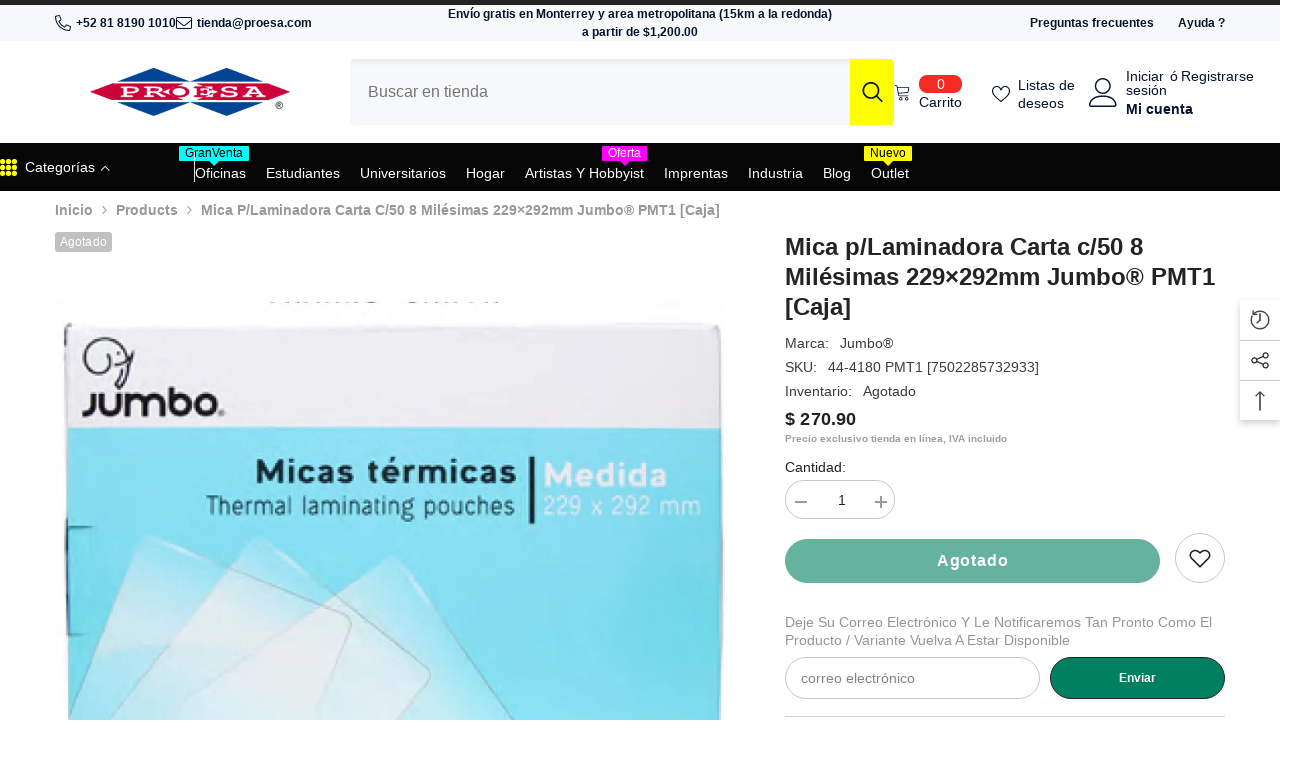

--- FILE ---
content_type: text/html; charset=utf-8
request_url: https://proesa.com/products/mica-p-laminadora-carta-c-50-8-milesimas-229x292mm-jumbo-r-pmt1-caja-7502285732933?view=ajax_recently_viewed&_=1768455918893
body_size: 782
content:


<div class="item">
  <a class="first-info" href="/products/mica-p-laminadora-carta-c-50-8-milesimas-229x292mm-jumbo-r-pmt1-caja-7502285732933" data-mobile-click><svg aria-hidden="true" focusable="false" data-prefix="fal" data-icon="external-link" role="img" xmlns="http://www.w3.org/2000/svg" viewBox="0 0 512 512" class="icon icon-external-link"><path d="M440,256H424a8,8,0,0,0-8,8V464a16,16,0,0,1-16,16H48a16,16,0,0,1-16-16V112A16,16,0,0,1,48,96H248a8,8,0,0,0,8-8V72a8,8,0,0,0-8-8H48A48,48,0,0,0,0,112V464a48,48,0,0,0,48,48H400a48,48,0,0,0,48-48V264A8,8,0,0,0,440,256ZM500,0,364,.34a12,12,0,0,0-12,12v10a12,12,0,0,0,12,12L454,34l.7.71L131.51,357.86a12,12,0,0,0,0,17l5.66,5.66a12,12,0,0,0,17,0L477.29,57.34l.71.7-.34,90a12,12,0,0,0,12,12h10a12,12,0,0,0,12-12L512,12A12,12,0,0,0,500,0Z"></path></svg>
      <img srcset="//proesa.com/cdn/shop/files/art_444180_01.jpg?v=1768063517" src="//proesa.com/cdn/shop/files/art_444180_01.jpg?v=1768063517" alt="Mica p/Laminadora Carta c/50 8 Milésimas 229×292mm Jumbo® PMT1 [Caja] 7502285732933" loading="lazy" class="motion-reduce hidden-mobile" sizes="100px"/>
      <a class="hidden-desktop" href="/products/mica-p-laminadora-carta-c-50-8-milesimas-229x292mm-jumbo-r-pmt1-caja-7502285732933">
        <img srcset="//proesa.com/cdn/shop/files/art_444180_01.jpg?v=1768063517" src="//proesa.com/cdn/shop/files/art_444180_01.jpg?v=1768063517" alt="Mica p/Laminadora Carta c/50 8 Milésimas 229×292mm Jumbo® PMT1 [Caja] 7502285732933" loading="lazy" class="motion-reduce" sizes="100px"/>
      </a></a>
    <div class="second-info">
      <div class="first product-item" data-product-id="8465119969448"><div class="product-vendor">
            <span class="visually-hidden">Marca:</span>
            <a href="/collections/vendors?q=Jumbo%C2%AE" title="Jumbo®">Jumbo®</a>
          </div><a class="product-title link-underline" href="/products/mica-p-laminadora-carta-c-50-8-milesimas-229x292mm-jumbo-r-pmt1-caja-7502285732933">
          <span class="text">Mica p/Laminadora Carta c/50 8 Milésimas 229×292mm Jumbo® PMT1 [Caja]</span>
        </a>
        <div class="product-price">
          <div class="price  price--sold-out ">
    <dl><div class="price__regular"><dd class="price__last"><span class="price-item price-item--regular">$ 270.90</span></dd>
        </div>
        <div class="price__sale"><dd class="price__compare" data-compare="27090"><s class="price-item price-item--regular">$ 270.90</s></dd><dd class="price__last" data-last="27090"><span class="price-item price-item--sale">$ 270.90</span></dd></div>
        <small class="unit-price caption hidden">
            <dt class="visually-hidden">Precio unitario</dt>
            <dd class="price__last"><span></span><span aria-hidden="true">/</span><span class="visually-hidden">&nbsp;por&nbsp;</span><span></span></dd>
        </small>
    </dl>
</div>

        </div>
      </div>
      <a class="second" href="/products/mica-p-laminadora-carta-c-50-8-milesimas-229x292mm-jumbo-r-pmt1-caja-7502285732933"></a>
    </div>
</div>